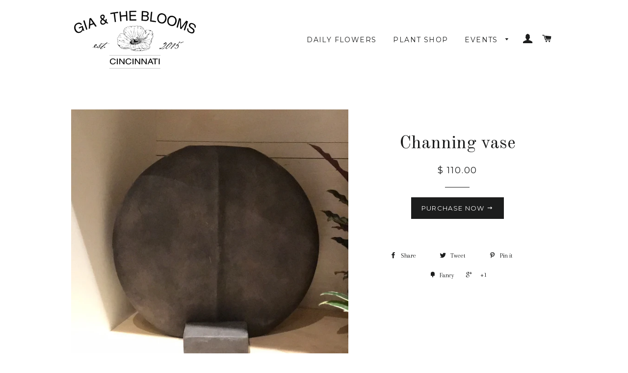

--- FILE ---
content_type: text/javascript
request_url: https://www.giablooms.com/cdn/shop/t/1/assets/galleria-1.5.6.js?v=34228612762971041841493691269
body_size: 24394
content:
(function($,window,Galleria,undef){var doc=window.document,$doc=$(doc),$win=$(window),protoArray=Array.prototype,VERSION=1.56,DEBUG=!0,TIMEOUT=3e4,DUMMY=!1,NAV=navigator.userAgent.toLowerCase(),HASH=window.location.hash.replace(/#\//,""),PROT=window.location.protocol=="file:"?"http:":window.location.protocol,M=Math,F=function(){},FALSE=function(){return!1},IE=function(){var v=3,div=doc.createElement("div"),all=div.getElementsByTagName("i");do div.innerHTML="<!--[if gt IE "+ ++v+"]><i></i><![endif]-->";while(all[0]);return v>4?v:doc.documentMode||undef}(),DOM=function(){return{html:doc.documentElement,body:doc.body,head:doc.getElementsByTagName("head")[0],title:doc.title}},IFRAME=window.parent!==window.self,_eventlist="data ready thumbnail loadstart loadfinish image play pause progress fullscreen_enter fullscreen_exit idle_enter idle_exit rescale lightbox_open lightbox_close lightbox_image",_events=function(){var evs=[];return $.each(_eventlist.split(" "),function(i,ev){evs.push(ev),/_/.test(ev)&&evs.push(ev.replace(/_/g,""))}),evs}(),_legacyOptions=function(options){var n;return typeof options!="object"||$.each(options,function(key,value){/^[a-z]+_/.test(key)&&(n="",$.each(key.split("_"),function(i,k){n+=i>0?k.substr(0,1).toUpperCase()+k.substr(1):k}),options[n]=value,delete options[key])}),options},_patchEvent=function(type){return $.inArray(type,_events)>-1?Galleria[type.toUpperCase()]:type},_video={youtube:{reg:/https?:\/\/(?:[a-zA_Z]{2,3}.)?(?:youtube\.com\/watch\?)((?:[\w\d\-\_\=]+&amp;(?:amp;)?)*v(?:&lt;[A-Z]+&gt;)?=([0-9a-zA-Z\-\_]+))/i,embed:function(){return PROT+"//www.youtube.com/embed/"+this.id},get_thumb:function(data){return PROT+"//img.youtube.com/vi/"+this.id+"/default.jpg"},get_image:function(data){return PROT+"//img.youtube.com/vi/"+this.id+"/hqdefault.jpg"}},vimeo:{reg:/https?:\/\/(?:www\.)?(vimeo\.com)\/(?:hd#)?([0-9]+)/i,embed:function(){return PROT+"//player.vimeo.com/video/"+this.id},getUrl:function(){return PROT+"//vimeo.com/api/v2/video/"+this.id+".json?callback=?"},get_thumb:function(data){return data[0].thumbnail_medium},get_image:function(data){return data[0].thumbnail_large}},dailymotion:{reg:/https?:\/\/(?:www\.)?(dailymotion\.com)\/video\/([^_]+)/,embed:function(){return PROT+"//www.dailymotion.com/embed/video/"+this.id},getUrl:function(){return"https://api.dailymotion.com/video/"+this.id+"?fields=thumbnail_240_url,thumbnail_720_url&callback=?"},get_thumb:function(data){return data.thumbnail_240_url},get_image:function(data){return data.thumbnail_720_url}},_inst:[]},Video=function(type,id){for(var i=0;i<_video._inst.length;i++)if(_video._inst[i].id===id&&_video._inst[i].type==type)return _video._inst[i];this.type=type,this.id=id,this.readys=[],_video._inst.push(this);var self=this;$.extend(this,_video[type]),_videoThumbs=function(data){self.data=data,$.each(self.readys,function(i2,fn){fn(self.data)}),self.readys=[]},this.hasOwnProperty("getUrl")?$.getJSON(this.getUrl(),_videoThumbs):window.setTimeout(_videoThumbs,400),this.getMedia=function(type2,callback,fail){fail=fail||F;var self2=this,success=function(data){callback(self2["get_"+type2](data))};try{self2.data?success(self2.data):self2.readys.push(success)}catch(e){fail()}}},_videoTest=function(url){var match;for(var v in _video)if(match=url&&_video[v].reg&&url.match(_video[v].reg),match&&match.length)return{id:match[2],provider:v};return!1},_nativeFullscreen={support:function(){var html=DOM().html;return!IFRAME&&(html.requestFullscreen||html.msRequestFullscreen||html.mozRequestFullScreen||html.webkitRequestFullScreen)}(),callback:F,enter:function(instance,callback,elem){this.instance=instance,this.callback=callback||F,elem=elem||DOM().html,elem.requestFullscreen?elem.requestFullscreen():elem.msRequestFullscreen?elem.msRequestFullscreen():elem.mozRequestFullScreen?elem.mozRequestFullScreen():elem.webkitRequestFullScreen&&elem.webkitRequestFullScreen()},exit:function(callback){this.callback=callback||F,doc.exitFullscreen?doc.exitFullscreen():doc.msExitFullscreen?doc.msExitFullscreen():doc.mozCancelFullScreen?doc.mozCancelFullScreen():doc.webkitCancelFullScreen&&doc.webkitCancelFullScreen()},instance:null,listen:function(){if(this.support){var handler=function(){if(_nativeFullscreen.instance){var fs=_nativeFullscreen.instance._fullscreen;doc.fullscreen||doc.mozFullScreen||doc.webkitIsFullScreen||doc.msFullscreenElement&&doc.msFullscreenElement!==null?fs._enter(_nativeFullscreen.callback):fs._exit(_nativeFullscreen.callback)}};doc.addEventListener("fullscreenchange",handler,!1),doc.addEventListener("MSFullscreenChange",handler,!1),doc.addEventListener("mozfullscreenchange",handler,!1),doc.addEventListener("webkitfullscreenchange",handler,!1)}}},_galleries=[],_instances=[],_hasError=!1,_canvas=!1,_pool=[],_loadedThemes=[],_themeLoad=function(theme){_loadedThemes.push(theme),$.each(_pool,function(i,instance){(instance._options.theme==theme.name||!instance._initialized&&!instance._options.theme)&&(instance.theme=theme,instance._init.call(instance))})},Utils=function(){return{clearTimer:function(id){$.each(Galleria.get(),function(){this.clearTimer(id)})},addTimer:function(id){$.each(Galleria.get(),function(){this.addTimer(id)})},array:function(obj){return protoArray.slice.call(obj,0)},create:function(className,nodeName){nodeName=nodeName||"div";var elem=doc.createElement(nodeName);return elem.className=className,elem},removeFromArray:function(arr,elem){return $.each(arr,function(i,el){if(el==elem)return arr.splice(i,1),!1}),arr},getScriptPath:function(src){src=src||$("script:last").attr("src");var slices=src.split("/");return slices.length==1?"":(slices.pop(),slices.join("/")+"/")},animate:function(){var transition=function(style){var props="transition WebkitTransition MozTransition OTransition".split(" "),i;if(window.opera)return!1;for(i=0;props[i];i++)if(typeof style[props[i]]!="undefined")return props[i];return!1}((doc.body||doc.documentElement).style),endEvent={MozTransition:"transitionend",OTransition:"oTransitionEnd",WebkitTransition:"webkitTransitionEnd",transition:"transitionend"}[transition],easings={_default:[.25,.1,.25,1],galleria:[.645,.045,.355,1],galleriaIn:[.55,.085,.68,.53],galleriaOut:[.25,.46,.45,.94],ease:[.25,0,.25,1],linear:[.25,.25,.75,.75],"ease-in":[.42,0,1,1],"ease-out":[0,0,.58,1],"ease-in-out":[.42,0,.58,1]},setStyle=function(elem,value,suffix){var css2={};suffix=suffix||"transition",$.each("webkit moz ms o".split(" "),function(){css2["-"+this+"-"+suffix]=value}),elem.css(css2)},clearStyle=function(elem){setStyle(elem,"none","transition"),Galleria.WEBKIT&&Galleria.TOUCH&&(setStyle(elem,"translate3d(0,0,0)","transform"),elem.data("revert")&&(elem.css(elem.data("revert")),elem.data("revert",null)))},change,strings,easing,syntax,revert,form,css;return function(elem,to,options){if(options=$.extend({duration:400,complete:F,stop:!1},options),elem=$(elem),!options.duration){elem.css(to),options.complete.call(elem[0]);return}if(!transition){elem.animate(to,options);return}if(options.stop&&(elem.off(endEvent),clearStyle(elem)),change=!1,$.each(to,function(key,val){css=elem.css(key),Utils.parseValue(css)!=Utils.parseValue(val)&&(change=!0),elem.css(key,css)}),!change){window.setTimeout(function(){options.complete.call(elem[0])},options.duration);return}strings=[],easing=options.easing in easings?easings[options.easing]:easings._default,syntax=" "+options.duration+"ms cubic-bezier("+easing.join(",")+")",window.setTimeout(function(elem2,endEvent2,to2,syntax2){return function(){elem2.one(endEvent2,function(elem3){return function(){clearStyle(elem3),options.complete.call(elem3[0])}}(elem2)),Galleria.WEBKIT&&Galleria.TOUCH&&(revert={},form=[0,0,0],$.each(["left","top"],function(i,m){m in to2&&(form[i]=Utils.parseValue(to2[m])-Utils.parseValue(elem2.css(m))+"px",revert[m]=to2[m],delete to2[m])}),(form[0]||form[1])&&(elem2.data("revert",revert),strings.push("-webkit-transform"+syntax2),setStyle(elem2,"translate3d("+form.join(",")+")","transform"))),$.each(to2,function(p,val){strings.push(p+syntax2)}),setStyle(elem2,strings.join(",")),elem2.css(to2)}}(elem,endEvent,to,syntax),2)}}(),removeAlpha:function(elem){if(elem instanceof jQuery&&(elem=elem[0]),IE<9&&elem){var style=elem.style,currentStyle=elem.currentStyle,filter=currentStyle&&currentStyle.filter||style.filter||"";/alpha/.test(filter)&&(style.filter=filter.replace(/alpha\([^)]*\)/i,""))}},forceStyles:function(elem,styles){elem=$(elem),elem.attr("style")&&elem.data("styles",elem.attr("style")).removeAttr("style"),elem.css(styles)},revertStyles:function(){$.each(Utils.array(arguments),function(i,elem){elem=$(elem),elem.removeAttr("style"),elem.attr("style",""),elem.data("styles")&&elem.attr("style",elem.data("styles")).data("styles",null)})},moveOut:function(elem){Utils.forceStyles(elem,{position:"absolute",left:-1e4})},moveIn:function(){Utils.revertStyles.apply(Utils,Utils.array(arguments))},hide:function(elem,speed,callback){callback=callback||F;var $elem=$(elem);elem=$elem[0],$elem.data("opacity")||$elem.data("opacity",$elem.css("opacity"));var style={opacity:0};if(speed){var complete=IE<9&&elem?function(){Utils.removeAlpha(elem),elem.style.visibility="hidden",callback.call(elem)}:callback;Utils.animate(elem,style,{duration:speed,complete:complete,stop:!0})}else IE<9&&elem?(Utils.removeAlpha(elem),elem.style.visibility="hidden"):$elem.css(style)},show:function(elem,speed,callback){callback=callback||F;var $elem=$(elem);elem=$elem[0];var saved=parseFloat($elem.data("opacity"))||1,style={opacity:saved};if(speed){IE<9&&($elem.css("opacity",0),elem.style.visibility="visible");var complete=IE<9&&elem?function(){style.opacity==1&&Utils.removeAlpha(elem),callback.call(elem)}:callback;Utils.animate(elem,style,{duration:speed,complete:complete,stop:!0})}else IE<9&&style.opacity==1&&elem?(Utils.removeAlpha(elem),elem.style.visibility="visible"):$elem.css(style)},wait:function(options){Galleria._waiters=Galleria._waiters||[],options=$.extend({until:FALSE,success:F,error:function(){Galleria.raise("Could not complete wait function.")},timeout:3e3},options);var start=Utils.timestamp(),elapsed,now,tid,fn=function(){if(now=Utils.timestamp(),elapsed=now-start,Utils.removeFromArray(Galleria._waiters,tid),options.until(elapsed))return options.success(),!1;if(typeof options.timeout=="number"&&now>=start+options.timeout)return options.error(),!1;Galleria._waiters.push(tid=window.setTimeout(fn,10))};Galleria._waiters.push(tid=window.setTimeout(fn,10))},toggleQuality:function(img,force){IE!==7&&IE!==8||!img||img.nodeName.toUpperCase()!="IMG"||(typeof force=="undefined"&&(force=img.style.msInterpolationMode==="nearest-neighbor"),img.style.msInterpolationMode=force?"bicubic":"nearest-neighbor")},insertStyleTag:function(styles,id){if(!(id&&$("#"+id).length)){var style=doc.createElement("style");if(id&&(style.id=id),DOM().head.appendChild(style),style.styleSheet)style.styleSheet.cssText=styles;else{var cssText=doc.createTextNode(styles);style.appendChild(cssText)}}},loadScript:function(url,callback){var done=!1,script=$("<script>").attr({src:url,async:!0}).get(0);script.onload=script.onreadystatechange=function(){!done&&(!this.readyState||this.readyState==="loaded"||this.readyState==="complete")&&(done=!0,script.onload=script.onreadystatechange=null,typeof callback=="function"&&callback.call(this,this))},DOM().head.appendChild(script)},parseValue:function(val){if(typeof val=="number")return val;if(typeof val=="string"){var arr=val.match(/\-?\d|\./g);return arr&&arr.constructor===Array?arr.join("")*1:0}else return 0},timestamp:function(){return new Date().getTime()},loadCSS:function(href,id,callback){var link,length;if($("link[rel=stylesheet]").each(function(){if(new RegExp(href).test(this.href))return link=this,!1}),typeof id=="function"&&(callback=id,id=undef),callback=callback||F,link)return callback.call(link,link),link;if(length=doc.styleSheets.length,$("#"+id).length)$("#"+id).attr("href",href),length--;else{link=$("<link>").attr({rel:"stylesheet",href:href,id:id}).get(0);var styles=$('link[rel="stylesheet"], style');if(styles.length?styles.get(0).parentNode.insertBefore(link,styles[0]):DOM().head.appendChild(link),IE&&length>=31){Galleria.raise("You have reached the browser stylesheet limit (31)",!0);return}}if(typeof callback=="function"){var $loader=$("<s>").attr("id","galleria-loader").hide().appendTo(DOM().body);Utils.wait({until:function(){return $loader.height()>0},success:function(){$loader.remove(),callback.call(link,link)},error:function(){$loader.remove(),Galleria.raise("Theme CSS could not load after 20 sec. "+(Galleria.QUIRK?"Your browser is in Quirks Mode, please add a correct doctype.":"Please download the latest theme at http://galleria.io/customer/."),!0)},timeout:5e3})}return link}}}(),_playIcon=function(container){var css=".galleria-videoicon{width:60px;height:60px;position:absolute;top:50%;left:50%;z-index:1;margin:-30px 0 0 -30px;cursor:pointer;background:#000;background:rgba(0,0,0,.8);border-radius:3px;-webkit-transition:all 150ms}.galleria-videoicon i{width:0px;height:0px;border-style:solid;border-width:10px 0 10px 16px;display:block;border-color:transparent transparent transparent #ffffff;margin:20px 0 0 22px}.galleria-image:hover .galleria-videoicon{background:#000}";return Utils.insertStyleTag(css,"galleria-videoicon"),$(Utils.create("galleria-videoicon")).html("<i></i>").appendTo(container).click(function(){$(this).siblings("img").mouseup()})},_transitions=function(){var _slide=function(params,complete,fade,door){var easing=this.getOptions("easing"),distance=this.getStageWidth(),from={left:distance*(params.rewind?-1:1)},to={left:0};fade?(from.opacity=0,to.opacity=1):from.opacity=1,$(params.next).css(from),Utils.animate(params.next,to,{duration:params.speed,complete:function(elems){return function(){complete(),elems.css({left:0})}}($(params.next).add(params.prev)),queue:!1,easing:easing}),door&&(params.rewind=!params.rewind),params.prev&&(from={left:0},to={left:distance*(params.rewind?1:-1)},fade&&(from.opacity=1,to.opacity=0),$(params.prev).css(from),Utils.animate(params.prev,to,{duration:params.speed,queue:!1,easing:easing,complete:function(){$(this).css("opacity",0)}}))};return{active:!1,init:function(effect,params,complete){_transitions.effects.hasOwnProperty(effect)&&_transitions.effects[effect].call(this,params,complete)},effects:{fade:function(params,complete){$(params.next).css({opacity:0,left:0}),Utils.animate(params.next,{opacity:1},{duration:params.speed,complete:complete}),params.prev&&($(params.prev).css("opacity",1).show(),Utils.animate(params.prev,{opacity:0},{duration:params.speed}))},flash:function(params,complete){$(params.next).css({opacity:0,left:0}),params.prev?Utils.animate(params.prev,{opacity:0},{duration:params.speed/2,complete:function(){Utils.animate(params.next,{opacity:1},{duration:params.speed,complete:complete})}}):Utils.animate(params.next,{opacity:1},{duration:params.speed,complete:complete})},pulse:function(params,complete){params.prev&&$(params.prev).hide(),$(params.next).css({opacity:0,left:0}).show(),Utils.animate(params.next,{opacity:1},{duration:params.speed,complete:complete})},slide:function(params,complete){_slide.apply(this,Utils.array(arguments))},fadeslide:function(params,complete){_slide.apply(this,Utils.array(arguments).concat([!0]))},doorslide:function(params,complete){_slide.apply(this,Utils.array(arguments).concat([!1,!0]))}}}}();_nativeFullscreen.listen(),$.event.special["click:fast"]={propagate:!0,add:function(handleObj){var getCoords=function(e){if(e.touches&&e.touches.length){var touch=e.touches[0];return{x:touch.pageX,y:touch.pageY}}},def={touched:!1,touchdown:!1,coords:{x:0,y:0},evObj:{}};$(this).data({clickstate:def,timer:0}).on("touchstart.fast",function(e){window.clearTimeout($(this).data("timer")),$(this).data("clickstate",{touched:!0,touchdown:!0,coords:getCoords(e.originalEvent),evObj:e})}).on("touchmove.fast",function(e){var coords=getCoords(e.originalEvent),state=$(this).data("clickstate"),distance=Math.max(Math.abs(state.coords.x-coords.x),Math.abs(state.coords.y-coords.y));distance>6&&$(this).data("clickstate",$.extend(state,{touchdown:!1}))}).on("touchend.fast",function(e){var $this=$(this),state=$this.data("clickstate");state.touchdown&&handleObj.handler.call(this,e),$this.data("timer",window.setTimeout(function(){$this.data("clickstate",def)},400))}).on("click.fast",function(e){var state=$(this).data("clickstate");if(state.touched)return!1;$(this).data("clickstate",def),handleObj.handler.call(this,e)})},remove:function(){$(this).off("touchstart.fast touchmove.fast touchend.fast click.fast")}},$win.on("orientationchange",function(){$(this).resize()}),Galleria=function(){var self=this;this._options={},this._playing=!1,this._playtime=5e3,this._active=null,this._queue={length:0},this._data=[],this._dom={},this._thumbnails=[],this._layers=[],this._initialized=!1,this._firstrun=!1,this._stageWidth=0,this._stageHeight=0,this._target=undef,this._binds=[],this._id=parseInt(M.random()*1e4,10);var divs="container stage images image-nav image-nav-left image-nav-right info info-text info-title info-description thumbnails thumbnails-list thumbnails-container thumb-nav-left thumb-nav-right loader counter tooltip",spans="current total";$.each(divs.split(" "),function(i,elemId){self._dom[elemId]=Utils.create("galleria-"+elemId)}),$.each(spans.split(" "),function(i,elemId){self._dom[elemId]=Utils.create("galleria-"+elemId,"span")});var keyboard=this._keyboard={keys:{UP:38,DOWN:40,LEFT:37,RIGHT:39,RETURN:13,ESCAPE:27,BACKSPACE:8,SPACE:32},map:{},bound:!1,press:function(e){var key=e.keyCode||e.which;key in keyboard.map&&typeof keyboard.map[key]=="function"&&keyboard.map[key].call(self,e)},attach:function(map){var key,up;for(key in map)map.hasOwnProperty(key)&&(up=key.toUpperCase(),up in keyboard.keys?keyboard.map[keyboard.keys[up]]=map[key]:keyboard.map[up]=map[key]);keyboard.bound||(keyboard.bound=!0,$doc.on("keydown",keyboard.press))},detach:function(){keyboard.bound=!1,keyboard.map={},$doc.off("keydown",keyboard.press)}},controls=this._controls={0:undef,1:undef,active:0,swap:function(){controls.active=controls.active?0:1},getActive:function(){return self._options.swipe?controls.slides[self._active]:controls[controls.active]},getNext:function(){return self._options.swipe?controls.slides[self.getNext(self._active)]:controls[1-controls.active]},slides:[],frames:[],layers:[]},carousel=this._carousel={next:self.$("thumb-nav-right"),prev:self.$("thumb-nav-left"),width:0,current:0,max:0,hooks:[],update:function(){var w=0,h=0,hooks=[0];$.each(self._thumbnails,function(i,thumb){if(thumb.ready){w+=thumb.outerWidth||$(thumb.container).outerWidth(!0);var containerWidth=$(thumb.container).width();w+=containerWidth-M.floor(containerWidth),hooks[i+1]=w,h=M.max(h,thumb.outerHeight||$(thumb.container).outerHeight(!0))}}),self.$("thumbnails").css({width:w,height:h}),carousel.max=w,carousel.hooks=hooks,carousel.width=self.$("thumbnails-list").width(),carousel.setClasses(),self.$("thumbnails-container").toggleClass("galleria-carousel",w>carousel.width),carousel.width=self.$("thumbnails-list").width()},bindControls:function(){var i;carousel.next.on("click:fast",function(e){if(e.preventDefault(),self._options.carouselSteps==="auto"){for(i=carousel.current;i<carousel.hooks.length;i++)if(carousel.hooks[i]-carousel.hooks[carousel.current]>carousel.width){carousel.set(i-2);break}}else carousel.set(carousel.current+self._options.carouselSteps)}),carousel.prev.on("click:fast",function(e){if(e.preventDefault(),self._options.carouselSteps==="auto"){for(i=carousel.current;i>=0;i--)if(carousel.hooks[carousel.current]-carousel.hooks[i]>carousel.width){carousel.set(i+2);break}else if(i===0){carousel.set(0);break}}else carousel.set(carousel.current-self._options.carouselSteps)})},set:function(i){for(i=M.max(i,0);carousel.hooks[i-1]+carousel.width>=carousel.max&&i>=0;)i--;carousel.current=i,carousel.animate()},getLast:function(i){return(i||carousel.current)-1},follow:function(i){if(i===0||i===carousel.hooks.length-2){carousel.set(i);return}for(var last=carousel.current;carousel.hooks[last]-carousel.hooks[carousel.current]<carousel.width&&last<=carousel.hooks.length;)last++;i-1<carousel.current?carousel.set(i-1):i+2>last&&carousel.set(i-last+carousel.current+2)},setClasses:function(){carousel.prev.toggleClass("disabled",!carousel.current),carousel.next.toggleClass("disabled",carousel.hooks[carousel.current]+carousel.width>=carousel.max)},animate:function(to){carousel.setClasses();var num=carousel.hooks[carousel.current]*-1;isNaN(num)||(self.$("thumbnails").css("left",function(){return $(this).css("left")}),Utils.animate(self.get("thumbnails"),{left:num},{duration:self._options.carouselSpeed,easing:self._options.easing,queue:!1}))}},tooltip=this._tooltip={initialized:!1,open:!1,timer:"tooltip"+self._id,swapTimer:"swap"+self._id,init:function(){tooltip.initialized=!0;var css=".galleria-tooltip{padding:3px 8px;max-width:50%;background:#ffe;color:#000;z-index:3;position:absolute;font-size:11px;line-height:1.3;opacity:0;box-shadow:0 0 2px rgba(0,0,0,.4);-moz-box-shadow:0 0 2px rgba(0,0,0,.4);-webkit-box-shadow:0 0 2px rgba(0,0,0,.4);}";Utils.insertStyleTag(css,"galleria-tooltip"),self.$("tooltip").css({opacity:.8,visibility:"visible",display:"none"})},move:function(e){var mouseX=self.getMousePosition(e).x,mouseY=self.getMousePosition(e).y,$elem=self.$("tooltip"),x=mouseX,y=mouseY,height=$elem.outerHeight(!0)+1,width=$elem.outerWidth(!0),limitY=height+15,maxX=self.$("container").width()-width-2,maxY=self.$("container").height()-height-2;!isNaN(x)&&!isNaN(y)&&(x+=10,y-=height+8,x=M.max(0,M.min(maxX,x)),y=M.max(0,M.min(maxY,y)),mouseY<limitY&&(y=limitY),$elem.css({left:x,top:y}))},bind:function(elem,value){if(!Galleria.TOUCH){tooltip.initialized||tooltip.init();var mouseout=function(){self.$("container").off("mousemove",tooltip.move),self.clearTimer(tooltip.timer),self.$("tooltip").stop().animate({opacity:0},200,function(){self.$("tooltip").hide(),self.addTimer(tooltip.swapTimer,function(){tooltip.open=!1},1e3)})},hover=function(elem2,value2){tooltip.define(elem2,value2),$(elem2).hover(function(){self.clearTimer(tooltip.swapTimer),self.$("container").off("mousemove",tooltip.move).on("mousemove",tooltip.move).trigger("mousemove"),tooltip.show(elem2),self.addTimer(tooltip.timer,function(){self.$("tooltip").stop().show().animate({opacity:1}),tooltip.open=!0},tooltip.open?0:500)},mouseout).click(mouseout)};typeof value=="string"?hover(elem in self._dom?self.get(elem):elem,value):$.each(elem,function(elemID,val){hover(self.get(elemID),val)})}},show:function(elem){elem=$(elem in self._dom?self.get(elem):elem);var text=elem.data("tt"),mouseup=function(e){window.setTimeout(function(ev){return function(){tooltip.move(ev)}}(e),10),elem.off("mouseup",mouseup)};text=typeof text=="function"?text():text,text&&(self.$("tooltip").html(text.replace(/\s/,"&#160;")),elem.on("mouseup",mouseup))},define:function(elem,value){if(typeof value!="function"){var s=value;value=function(){return s}}elem=$(elem in self._dom?self.get(elem):elem).data("tt",value),tooltip.show(elem)}},fullscreen=this._fullscreen={scrolled:0,crop:undef,active:!1,prev:$(),beforeEnter:function(fn){fn()},beforeExit:function(fn){fn()},keymap:self._keyboard.map,parseCallback:function(callback,enter){return _transitions.active?function(){typeof callback=="function"&&callback.call(self);var active=self._controls.getActive(),next=self._controls.getNext();self._scaleImage(next),self._scaleImage(active),enter&&self._options.trueFullscreen&&$(active.container).add(next.container).trigger("transitionend")}:callback},enter:function(callback){fullscreen.beforeEnter(function(){callback=fullscreen.parseCallback(callback,!0),self._options.trueFullscreen&&_nativeFullscreen.support?(fullscreen.active=!0,Utils.forceStyles(self.get("container"),{width:"100%",height:"100%"}),self.rescale(),Galleria.MAC?Galleria.SAFARI&&/version\/[1-5]/.test(NAV)?(self.$("stage").css("opacity",0),window.setTimeout(function(){fullscreen.scale(),self.$("stage").css("opacity",1)},4)):(self.$("container").css("opacity",0).addClass("fullscreen"),window.setTimeout(function(){fullscreen.scale(),self.$("container").css("opacity",1)},50)):self.$("container").addClass("fullscreen"),$win.resize(fullscreen.scale),_nativeFullscreen.enter(self,callback,self.get("container"))):(fullscreen.scrolled=$win.scrollTop(),Galleria.TOUCH||window.scrollTo(0,0),fullscreen._enter(callback))})},_enter:function(callback){fullscreen.active=!0,IFRAME&&(fullscreen.iframe=function(){var elem,refer=doc.referrer,test=doc.createElement("a"),loc=window.location;return test.href=refer,test.protocol!=loc.protocol||test.hostname!=loc.hostname||test.port!=loc.port?(Galleria.raise("Parent fullscreen not available. Iframe protocol, domains and ports must match."),!1):(fullscreen.pd=window.parent.document,$(fullscreen.pd).find("iframe").each(function(){var idoc=this.contentDocument||this.contentWindow.document;if(idoc===doc)return elem=this,!1}),elem)}()),Utils.hide(self.getActiveImage()),IFRAME&&fullscreen.iframe&&(fullscreen.iframe.scrolled=$(window.parent).scrollTop(),window.parent.scrollTo(0,0));var data=self.getData(),options=self._options,inBrowser=!self._options.trueFullscreen||!_nativeFullscreen.support,htmlbody={height:"100%",overflow:"hidden",margin:0,padding:0};if(inBrowser&&(self.$("container").addClass("fullscreen"),fullscreen.prev=self.$("container").prev(),fullscreen.prev.length||(fullscreen.parent=self.$("container").parent()),self.$("container").appendTo("body"),Utils.forceStyles(self.get("container"),{position:Galleria.TOUCH?"absolute":"fixed",top:0,left:0,width:"100%",height:"100%",zIndex:1e4}),Utils.forceStyles(DOM().html,htmlbody),Utils.forceStyles(DOM().body,htmlbody)),IFRAME&&fullscreen.iframe&&(Utils.forceStyles(fullscreen.pd.documentElement,htmlbody),Utils.forceStyles(fullscreen.pd.body,htmlbody),Utils.forceStyles(fullscreen.iframe,$.extend(htmlbody,{width:"100%",height:"100%",top:0,left:0,position:"fixed",zIndex:1e4,border:"none"}))),fullscreen.keymap=$.extend({},self._keyboard.map),self.attachKeyboard({escape:self.exitFullscreen,right:self.next,left:self.prev}),fullscreen.crop=options.imageCrop,options.fullscreenCrop!=undef&&(options.imageCrop=options.fullscreenCrop),data&&data.big&&data.image!==data.big){var big=new Galleria.Picture,cached=big.isCached(data.big),index=self.getIndex(),thumb=self._thumbnails[index];self.trigger({type:Galleria.LOADSTART,cached:cached,rewind:!1,index:index,imageTarget:self.getActiveImage(),thumbTarget:thumb,galleriaData:data}),big.load(data.big,function(big2){self._scaleImage(big2,{complete:function(big3){self.trigger({type:Galleria.LOADFINISH,cached:cached,index:index,rewind:!1,imageTarget:big3.image,thumbTarget:thumb});var image=self._controls.getActive().image;image&&$(image).width(big3.image.width).height(big3.image.height).attr("style",$(big3.image).attr("style")).attr("src",big3.image.src)}})});var n=self.getNext(index),p=new Galleria.Picture,ndata=self.getData(n);p.preload(self.isFullscreen()&&ndata.big?ndata.big:ndata.image)}self.rescale(function(){self.addTimer(!1,function(){inBrowser&&Utils.show(self.getActiveImage()),typeof callback=="function"&&callback.call(self),self.rescale()},100),self.trigger(Galleria.FULLSCREEN_ENTER)}),inBrowser?$win.resize(fullscreen.scale):Utils.show(self.getActiveImage())},scale:function(){self.rescale()},exit:function(callback){fullscreen.beforeExit(function(){callback=fullscreen.parseCallback(callback),self._options.trueFullscreen&&_nativeFullscreen.support?_nativeFullscreen.exit(callback):fullscreen._exit(callback)})},_exit:function(callback){fullscreen.active=!1;var inBrowser=!self._options.trueFullscreen||!_nativeFullscreen.support,$container=self.$("container").removeClass("fullscreen");if(fullscreen.parent?fullscreen.parent.prepend($container):$container.insertAfter(fullscreen.prev),inBrowser){Utils.hide(self.getActiveImage()),Utils.revertStyles(self.get("container"),DOM().html,DOM().body),Galleria.TOUCH||window.scrollTo(0,fullscreen.scrolled);var frame=self._controls.frames[self._controls.active];frame&&frame.image&&(frame.image.src=frame.image.src)}IFRAME&&fullscreen.iframe&&(Utils.revertStyles(fullscreen.pd.documentElement,fullscreen.pd.body,fullscreen.iframe),fullscreen.iframe.scrolled&&window.parent.scrollTo(0,fullscreen.iframe.scrolled)),self.detachKeyboard(),self.attachKeyboard(fullscreen.keymap),self._options.imageCrop=fullscreen.crop;var big=self.getData().big,image=self._controls.getActive().image;!self.getData().iframe&&image&&big&&big==image.src&&window.setTimeout(function(src){return function(){image.src=src}}(self.getData().image),1),self.rescale(function(){self.addTimer(!1,function(){inBrowser&&Utils.show(self.getActiveImage()),typeof callback=="function"&&callback.call(self),$win.trigger("resize")},50),self.trigger(Galleria.FULLSCREEN_EXIT)}),$win.off("resize",fullscreen.scale)}},idle=this._idle={trunk:[],bound:!1,active:!1,add:function(elem,to,from,hide){if(!(!elem||Galleria.TOUCH)){idle.bound||idle.addEvent(),elem=$(elem),typeof from=="boolean"&&(hide=from,from={}),from=from||{};var extract={},style;for(style in to)to.hasOwnProperty(style)&&(extract[style]=elem.css(style));elem.data("idle",{from:$.extend(extract,from),to:to,complete:!0,busy:!1}),hide?elem.css(to):idle.addTimer(),idle.trunk.push(elem)}},remove:function(elem){elem=$(elem),$.each(idle.trunk,function(i,el){el&&el.length&&!el.not(elem).length&&(elem.css(elem.data("idle").from),idle.trunk.splice(i,1))}),idle.trunk.length||(idle.removeEvent(),self.clearTimer(idle.timer))},addEvent:function(){idle.bound=!0,self.$("container").on("mousemove click",idle.showAll),self._options.idleMode=="hover"&&self.$("container").on("mouseleave",idle.hide)},removeEvent:function(){idle.bound=!1,self.$("container").on("mousemove click",idle.showAll),self._options.idleMode=="hover"&&self.$("container").off("mouseleave",idle.hide)},addTimer:function(){self._options.idleMode!="hover"&&self.addTimer("idle",function(){idle.hide()},self._options.idleTime)},hide:function(){if(!(!self._options.idleMode||self.getIndex()===!1)){self.trigger(Galleria.IDLE_ENTER);var len=idle.trunk.length;$.each(idle.trunk,function(i,elem){var data=elem.data("idle");data&&(elem.data("idle").complete=!1,Utils.animate(elem,data.to,{duration:self._options.idleSpeed,complete:function(){i==len-1&&(idle.active=!1)}}))})}},showAll:function(){self.clearTimer("idle"),$.each(idle.trunk,function(i,elem){idle.show(elem)})},show:function(elem){var data=elem.data("idle");(!idle.active||!data.busy&&!data.complete)&&(data.busy=!0,self.trigger(Galleria.IDLE_EXIT),self.clearTimer("idle"),Utils.animate(elem,data.from,{duration:self._options.idleSpeed/2,complete:function(){idle.active=!0,$(elem).data("idle").busy=!1,$(elem).data("idle").complete=!0}})),idle.addTimer()}},lightbox=this._lightbox={width:0,height:0,initialized:!1,active:null,image:null,elems:{},keymap:!1,init:function(){if(!lightbox.initialized){lightbox.initialized=!0;var elems="overlay box content shadow title info close prevholder prev nextholder next counter image",el={},op=self._options,css="",abs="position:absolute;",prefix="lightbox-",cssMap={overlay:"position:fixed;display:none;opacity:"+op.overlayOpacity+";filter:alpha(opacity="+op.overlayOpacity*100+");top:0;left:0;width:100%;height:100%;background:"+op.overlayBackground+";z-index:99990",box:"position:fixed;display:none;width:400px;height:400px;top:50%;left:50%;margin-top:-200px;margin-left:-200px;z-index:99991",shadow:abs+"background:#000;width:100%;height:100%;",content:abs+"background-color:#fff;top:10px;left:10px;right:10px;bottom:10px;overflow:hidden",info:abs+"bottom:10px;left:10px;right:10px;color:#444;font:11px/13px arial,sans-serif;height:13px",close:abs+"top:10px;right:10px;height:20px;width:20px;background:#fff;text-align:center;cursor:pointer;color:#444;font:16px/22px arial,sans-serif;z-index:99999",image:abs+"top:10px;left:10px;right:10px;bottom:30px;overflow:hidden;display:block;",prevholder:abs+"width:50%;top:0;bottom:40px;cursor:pointer;",nextholder:abs+"width:50%;top:0;bottom:40px;right:-1px;cursor:pointer;",prev:abs+"top:50%;margin-top:-20px;height:40px;width:30px;background:#fff;left:20px;display:none;text-align:center;color:#000;font:bold 16px/36px arial,sans-serif",next:abs+"top:50%;margin-top:-20px;height:40px;width:30px;background:#fff;right:20px;left:auto;display:none;font:bold 16px/36px arial,sans-serif;text-align:center;color:#000",title:"float:left",counter:"float:right;margin-left:8px;"},hover=function(elem){return elem.hover(function(){$(this).css("color","#bbb")},function(){$(this).css("color","#444")})},appends={},exs="";IE>7?exs=IE<9?"background:#000;filter:alpha(opacity=0);":"background:rgba(0,0,0,0);":exs="z-index:99999",cssMap.nextholder+=exs,cssMap.prevholder+=exs,$.each(cssMap,function(key,value){css+=".galleria-"+prefix+key+"{"+value+"}"}),css+=".galleria-"+prefix+"box.iframe .galleria-"+prefix+"prevholder,.galleria-"+prefix+"box.iframe .galleria-"+prefix+"nextholder{width:100px;height:100px;top:50%;margin-top:-70px}",Utils.insertStyleTag(css,"galleria-lightbox"),$.each(elems.split(" "),function(i,elemId){self.addElement("lightbox-"+elemId),el[elemId]=lightbox.elems[elemId]=self.get("lightbox-"+elemId)}),lightbox.image=new Galleria.Picture,$.each({box:"shadow content close prevholder nextholder",info:"title counter",content:"info image",prevholder:"prev",nextholder:"next"},function(key,val){var arr=[];$.each(val.split(" "),function(i,prop){arr.push(prefix+prop)}),appends[prefix+key]=arr}),self.append(appends),$(el.image).append(lightbox.image.container),$(DOM().body).append(el.overlay,el.box),hover($(el.close).on("click:fast",lightbox.hide).html("&#215;")),$.each(["Prev","Next"],function(i,dir){var $d=$(el[dir.toLowerCase()]).html(/v/.test(dir)?"&#8249;&#160;":"&#160;&#8250;"),$e=$(el[dir.toLowerCase()+"holder"]);if($e.on("click:fast",function(){lightbox["show"+dir]()}),IE<8||Galleria.TOUCH){$d.show();return}$e.hover(function(){$d.show()},function(e){$d.stop().fadeOut(200)})}),$(el.overlay).on("click:fast",lightbox.hide),Galleria.IPAD&&(self._options.lightboxTransitionSpeed=0)}},rescale:function(event){var width=M.min($win.width()-40,lightbox.width),height=M.min($win.height()-60,lightbox.height),ratio=M.min(width/lightbox.width,height/lightbox.height),destWidth=M.round(lightbox.width*ratio)+40,destHeight=M.round(lightbox.height*ratio)+60,to={width:destWidth,height:destHeight,"margin-top":M.ceil(destHeight/2)*-1,"margin-left":M.ceil(destWidth/2)*-1};event?$(lightbox.elems.box).css(to):$(lightbox.elems.box).animate(to,{duration:self._options.lightboxTransitionSpeed,easing:self._options.easing,complete:function(){var image=lightbox.image,speed=self._options.lightboxFadeSpeed;self.trigger({type:Galleria.LIGHTBOX_IMAGE,imageTarget:image.image}),$(image.container).show(),$(image.image).animate({opacity:1},speed),Utils.show(lightbox.elems.info,speed)}})},hide:function(){lightbox.image.image=null,$win.off("resize",lightbox.rescale),$(lightbox.elems.box).hide().find("iframe").remove(),Utils.hide(lightbox.elems.info),self.detachKeyboard(),self.attachKeyboard(lightbox.keymap),lightbox.keymap=!1,Utils.hide(lightbox.elems.overlay,200,function(){$(this).hide().css("opacity",self._options.overlayOpacity),self.trigger(Galleria.LIGHTBOX_CLOSE)})},showNext:function(){lightbox.show(self.getNext(lightbox.active))},showPrev:function(){lightbox.show(self.getPrev(lightbox.active))},show:function(index){lightbox.active=index=typeof index=="number"?index:self.getIndex()||0,lightbox.initialized||lightbox.init(),self.trigger(Galleria.LIGHTBOX_OPEN),lightbox.keymap||(lightbox.keymap=$.extend({},self._keyboard.map),self.attachKeyboard({escape:lightbox.hide,right:lightbox.showNext,left:lightbox.showPrev})),$win.off("resize",lightbox.rescale);var data=self.getData(index),total=self.getDataLength(),n=self.getNext(index),ndata,p,i;Utils.hide(lightbox.elems.info);try{for(i=self._options.preload;i>0;i--)p=new Galleria.Picture,ndata=self.getData(n),p.preload(ndata.big?ndata.big:ndata.image),n=self.getNext(n)}catch(e){}lightbox.image.isIframe=data.iframe&&!data.image,$(lightbox.elems.box).toggleClass("iframe",lightbox.image.isIframe),$(lightbox.image.container).find(".galleria-videoicon").remove(),lightbox.image.load(data.big||data.image||data.iframe,function(image){if(image.isIframe){var cw=$(window).width(),ch=$(window).height();if(image.video&&self._options.maxVideoSize){var r=M.min(self._options.maxVideoSize/cw,self._options.maxVideoSize/ch);r<1&&(cw*=r,ch*=r)}lightbox.width=cw,lightbox.height=ch}else lightbox.width=image.original.width,lightbox.height=image.original.height;if($(image.image).css({width:image.isIframe?"100%":"100.1%",height:image.isIframe?"100%":"100.1%",top:0,bottom:0,zIndex:99998,opacity:0,visibility:"visible"}).parent().height("100%"),lightbox.elems.title.innerHTML=data.title||"",lightbox.elems.counter.innerHTML=index+1+" / "+total,$win.resize(lightbox.rescale),lightbox.rescale(),data.image&&data.iframe){if($(lightbox.elems.box).addClass("iframe"),data.video){var $icon=_playIcon(image.container).hide();window.setTimeout(function(){$icon.fadeIn(200)},200)}$(image.image).css("cursor","pointer").mouseup(function(data2,image2){return function(e){$(lightbox.image.container).find(".galleria-videoicon").remove(),e.preventDefault(),image2.isIframe=!0,image2.load(data2.iframe+(data2.video?"&autoplay=1":""),{width:"100%",height:IE<8?$(lightbox.image.container).height():"100%"})}}(data,image))}}),$(lightbox.elems.overlay).show().css("visibility","visible"),$(lightbox.elems.box).show()}},_timer=this._timer={trunk:{},add:function(id,fn,delay,loop){if(id=id||new Date().getTime(),loop=loop||!1,this.clear(id),loop){var old=fn;fn=function(){old(),_timer.add(id,fn,delay)}}this.trunk[id]=window.setTimeout(fn,delay)},clear:function(id){var del=function(i2){window.clearTimeout(this.trunk[i2]),delete this.trunk[i2]},i;if(id&&id in this.trunk)del.call(this,id);else if(typeof id=="undefined")for(i in this.trunk)this.trunk.hasOwnProperty(i)&&del.call(this,i)}};return this},Galleria.prototype={constructor:Galleria,init:function(target,options){if(options=_legacyOptions(options),this._original={target:target,options:options,data:null},this._target=this._dom.target=target.nodeName?target:$(target).get(0),this._original.html=this._target.innerHTML,_instances.push(this),!this._target){Galleria.raise("Target not found",!0);return}if(this._options={autoplay:!1,carousel:!0,carouselFollow:!0,carouselSpeed:400,carouselSteps:"auto",clicknext:!1,dailymotion:{foreground:"%23EEEEEE",highlight:"%235BCEC5",background:"%23222222",logo:0,hideInfos:1},dataConfig:function(elem){return{}},dataSelector:"img",dataSort:!1,dataSource:this._target,debug:undef,dummy:undef,easing:"galleria",extend:function(options2){},fullscreenCrop:undef,fullscreenDoubleTap:!0,fullscreenTransition:undef,height:0,idleMode:!0,idleTime:3e3,idleSpeed:200,imageCrop:!1,imageMargin:0,imagePan:!1,imagePanSmoothness:12,imagePosition:"50%",imageTimeout:undef,initialTransition:undef,keepSource:!1,layerFollow:!0,lightbox:!1,lightboxFadeSpeed:200,lightboxTransitionSpeed:200,linkSourceImages:!0,maxScaleRatio:undef,maxVideoSize:undef,minScaleRatio:undef,overlayOpacity:.85,overlayBackground:"#0b0b0b",pauseOnInteraction:!0,popupLinks:!1,preload:2,queue:!0,responsive:!0,show:0,showInfo:!0,showCounter:!0,showImagenav:!0,swipe:"auto",theme:null,thumbCrop:!0,thumbEventType:"click:fast",thumbMargin:0,thumbQuality:"auto",thumbDisplayOrder:!0,thumbPosition:"50%",thumbnails:!0,touchTransition:undef,transition:"fade",transitionInitial:undef,transitionSpeed:400,trueFullscreen:!0,useCanvas:!1,variation:"",videoPoster:!0,vimeo:{title:0,byline:0,portrait:0,color:"aaaaaa"},wait:5e3,width:"auto",youtube:{modestbranding:1,autohide:1,color:"white",hd:1,rel:0,showinfo:0}},this._options.initialTransition=this._options.initialTransition||this._options.transitionInitial,options&&(options.debug===!1&&(DEBUG=!1),typeof options.imageTimeout=="number"&&(TIMEOUT=options.imageTimeout),typeof options.dummy=="string"&&(DUMMY=options.dummy),typeof options.theme=="string"&&(this._options.theme=options.theme)),$(this._target).children().hide(),Galleria.QUIRK&&Galleria.raise("Your page is in Quirks mode, Galleria may not render correctly. Please validate your HTML and add a correct doctype."),_loadedThemes.length)if(this._options.theme){for(var i=0;i<_loadedThemes.length;i++)if(this._options.theme===_loadedThemes[i].name){this.theme=_loadedThemes[i];break}}else this.theme=_loadedThemes[0];return typeof this.theme=="object"?this._init():_pool.push(this),this},_init:function(){var self=this,options=this._options;if(this._initialized)return Galleria.raise("Init failed: Gallery instance already initialized."),this;if(this._initialized=!0,!this.theme)return Galleria.raise("Init failed: No theme found.",!0),this;if($.extend(!0,options,this.theme.defaults,this._original.options,Galleria.configure.options),options.swipe=function(s){return s=="enforced"?!0:s===!1||s=="disabled"?!1:!!Galleria.TOUCH}(options.swipe),options.swipe&&(options.clicknext=!1,options.imagePan=!1),function(can){if(!("getContext"in can)){can=null;return}_canvas=_canvas||{elem:can,context:can.getContext("2d"),cache:{},length:0}}(doc.createElement("canvas")),this.bind(Galleria.DATA,function(){window.screen&&window.screen.width&&Array.prototype.forEach&&this._data.forEach(function(data){var density="devicePixelRatio"in window?window.devicePixelRatio:1,m=M.max(window.screen.width,window.screen.height);m*density<1024&&(data.big=data.image)}),this._original.data=this._data,this.get("total").innerHTML=this.getDataLength();var $container=this.$("container");self._options.height<2&&(self._userRatio=self._ratio=self._options.height);var num={width:0,height:0},testHeight=function(){return self.$("stage").height()};Utils.wait({until:function(){return num=self._getWH(),$container.width(num.width).height(num.height),testHeight()&&num.width&&num.height>50},success:function(){self._width=num.width,self._height=num.height,self._ratio=self._ratio||num.height/num.width,Galleria.WEBKIT?window.setTimeout(function(){self._run()},1):self._run()},error:function(){testHeight()?Galleria.raise("Could not extract sufficient width/height of the gallery container. Traced measures: width:"+num.width+"px, height: "+num.height+"px.",!0):Galleria.raise("Could not extract a stage height from the CSS. Traced height: "+testHeight()+"px.",!0)},timeout:typeof this._options.wait=="number"?this._options.wait:!1})}),this.append({"info-text":["info-title","info-description"],info:["info-text"],"image-nav":["image-nav-right","image-nav-left"],stage:["images","loader","counter","image-nav"],"thumbnails-list":["thumbnails"],"thumbnails-container":["thumb-nav-left","thumbnails-list","thumb-nav-right"],container:["stage","thumbnails-container","info","tooltip"]}),Utils.hide(this.$("counter").append(this.get("current"),doc.createTextNode(" / "),this.get("total"))),this.setCounter("&#8211;"),Utils.hide(self.get("tooltip")),this.$("container").addClass([Galleria.TOUCH?"touch":"notouch",this._options.variation,"galleria-theme-"+this.theme.name].join(" ")),this._options.swipe||$.each(new Array(2),function(i){var image=new Galleria.Picture;$(image.container).css({position:"absolute",top:0,left:0}).prepend(self._layers[i]=$(Utils.create("galleria-layer")).css({position:"absolute",top:0,left:0,right:0,bottom:0,zIndex:2})[0]),self.$("images").append(image.container),self._controls[i]=image;var frame=new Galleria.Picture;frame.isIframe=!0,$(frame.container).attr("class","galleria-frame").css({position:"absolute",top:0,left:0,zIndex:4,background:"#000",display:"none"}).appendTo(image.container),self._controls.frames[i]=frame}),this.$("images").css({position:"relative",top:0,left:0,width:"100%",height:"100%"}),options.swipe&&(this.$("images").css({position:"absolute",top:0,left:0,width:0,height:"100%"}),this.finger=new Galleria.Finger(this.get("stage"),{onchange:function(page){self.pause().show(page)},oncomplete:function(page){var index=M.max(0,M.min(parseInt(page,10),self.getDataLength()-1)),data=self.getData(index);$(self._thumbnails[index].container).addClass("active").siblings(".active").removeClass("active"),data&&(self.$("images").find(".galleria-frame").css("opacity",0).hide().find("iframe").remove(),self._options.carousel&&self._options.carouselFollow&&self._carousel.follow(index))}}),this.bind(Galleria.RESCALE,function(){this.finger.setup()}),this.$("stage").on("click",function(e){var data=self.getData();if(data){if(data.iframe){self.isPlaying()&&self.pause();var frame=self._controls.frames[self._active],w=self._stageWidth,h=self._stageHeight;if($(frame.container).find("iframe").length)return;$(frame.container).css({width:w,height:h,opacity:0}).show().animate({opacity:1},200),window.setTimeout(function(){frame.load(data.iframe+(data.video?"&autoplay=1":""),{width:w,height:h},function(frame2){self.$("container").addClass("videoplay"),frame2.scale({width:self._stageWidth,height:self._stageHeight,iframelimit:data.video?self._options.maxVideoSize:undef})})},100);return}if(data.link){if(self._options.popupLinks)var win=window.open(data.link,"_blank");else window.location.href=data.link;return}}}),this.bind(Galleria.IMAGE,function(e){self.setCounter(e.index),self.setInfo(e.index);var next=this.getNext(),prev=this.getPrev(),preloads=[prev,next];preloads.push(this.getNext(next),this.getPrev(prev),self._controls.slides.length-1);var filtered=[];$.each(preloads,function(i,val){$.inArray(val,filtered)==-1&&filtered.push(val)}),$.each(filtered,function(i,loadme){var d=self.getData(loadme),img=self._controls.slides[loadme],src=self.isFullscreen()&&d.big?d.big:d.image||d.iframe;d.iframe&&!d.image&&(img.isIframe=!0),img.ready||self._controls.slides[loadme].load(src,function(img2){img2.isIframe||$(img2.image).css("visibility","hidden"),self._scaleImage(img2,{complete:function(img3){img3.isIframe||$(img3.image).css({opacity:0,visibility:"visible"}).animate({opacity:1},200)}})})})})),this.$("thumbnails, thumbnails-list").css({overflow:"hidden",position:"relative"}),this.$("image-nav-right, image-nav-left").on("click:fast",function(e){options.pauseOnInteraction&&self.pause();var fn=/right/.test(this.className)?"next":"prev";self[fn]()}).on("click",function(e){e.preventDefault(),(options.clicknext||options.swipe)&&e.stopPropagation()}),$.each(["info","counter","image-nav"],function(i,el){options["show"+el.substr(0,1).toUpperCase()+el.substr(1).replace(/-/,"")]===!1&&Utils.moveOut(self.get(el.toLowerCase()))}),this.load(),!options.keepSource&&!IE&&(this._target.innerHTML=""),this.get("errors")&&this.appendChild("target","errors"),this.appendChild("target","container"),options.carousel){var count=0,show=options.show;this.bind(Galleria.THUMBNAIL,function(){this.updateCarousel(),++count==this.getDataLength()&&typeof show=="number"&&show>0&&this._carousel.follow(show)})}return options.responsive&&$win.on("resize",function(){self.isFullscreen()||self.resize()}),options.fullscreenDoubleTap&&this.$("stage").on("touchstart",function(){var last,cx,cy,lx,ly,now,getData=function(e){return e.originalEvent.touches?e.originalEvent.touches[0]:e};return self.$("stage").on("touchmove",function(){last=0}),function(e){if(!/(-left|-right)/.test(e.target.className)){if(now=Utils.timestamp(),cx=getData(e).pageX,cy=getData(e).pageY,e.originalEvent.touches.length<2&&now-last<300&&cx-lx<20&&cy-ly<20){self.toggleFullscreen(),e.preventDefault();return}last=now,lx=cx,ly=cy}}}()),$.each(Galleria.on.binds,function(i,bind){$.inArray(bind.hash,self._binds)==-1&&self.bind(bind.type,bind.callback)}),this},addTimer:function(){return this._timer.add.apply(this._timer,Utils.array(arguments)),this},clearTimer:function(){return this._timer.clear.apply(this._timer,Utils.array(arguments)),this},_getWH:function(){var $container=this.$("container"),$target=this.$("target"),self=this,num={},arr;return $.each(["width","height"],function(i,m){self._options[m]&&typeof self._options[m]=="number"?num[m]=self._options[m]:(arr=[Utils.parseValue($container.css(m)),Utils.parseValue($target.css(m)),$container[m](),$target[m]()],self["_"+m]||arr.splice(arr.length,Utils.parseValue($container.css("min-"+m)),Utils.parseValue($target.css("min-"+m))),num[m]=M.max.apply(M,arr))}),self._userRatio&&(num.height=num.width*self._userRatio),num},_createThumbnails:function(push){this.get("total").innerHTML=this.getDataLength();var src,thumb,data,$container,self=this,o=this._options,i=push?this._data.length-push.length:0,chunk=i,thumbchunk=[],loadindex=0,gif=IE<8?"http://upload.wikimedia.org/wikipedia/commons/c/c0/Blank.gif":"[data-uri]%3D%3D",active=function(){var a=self.$("thumbnails").find(".active");return a.length?a.find("img").attr("src"):!1}(),optval=typeof o.thumbnails=="string"?o.thumbnails.toLowerCase():null,getStyle=function(prop){return doc.defaultView&&doc.defaultView.getComputedStyle?doc.defaultView.getComputedStyle(thumb.container,null)[prop]:$container.css(prop)},fake=function(image,index,container){return function(){$(container).append(image),self.trigger({type:Galleria.THUMBNAIL,thumbTarget:image,index:index,galleriaData:self.getData(index)})}},onThumbEvent=function(e){o.pauseOnInteraction&&self.pause();var index=$(e.currentTarget).data("index");self.getIndex()!==index&&self.show(index),e.preventDefault()},thumbComplete=function(thumb2,callback){$(thumb2.container).css("visibility","visible"),self.trigger({type:Galleria.THUMBNAIL,thumbTarget:thumb2.image,index:thumb2.data.order,galleriaData:self.getData(thumb2.data.order)}),typeof callback=="function"&&callback.call(self,thumb2)},onThumbLoad=function(thumb2,callback){thumb2.scale({width:thumb2.data.width,height:thumb2.data.height,crop:o.thumbCrop,margin:o.thumbMargin,canvas:o.useCanvas,position:o.thumbPosition,complete:function(thumb3){var top=["left","top"],arr=["Width","Height"],m,css,data2=self.getData(thumb3.index);$.each(arr,function(i2,measure){m=measure.toLowerCase(),(o.thumbCrop!==!0||o.thumbCrop===m)&&(css={},css[m]=thumb3[m],$(thumb3.container).css(css),css={},css[top[i2]]=0,$(thumb3.image).css(css)),thumb3["outer"+measure]=$(thumb3.container)["outer"+measure](!0)}),Utils.toggleQuality(thumb3.image,o.thumbQuality===!0||o.thumbQuality==="auto"&&thumb3.original.width<thumb3.width*3),o.thumbDisplayOrder&&!thumb3.lazy?$.each(thumbchunk,function(i2,th){if(i2===loadindex&&th.ready&&!th.displayed){loadindex++,th.displayed=!0,thumbComplete(th,callback);return}}):thumbComplete(thumb3,callback)}})};for(push||(this._thumbnails=[],this.$("thumbnails").empty());this._data[i];i++)data=this._data[i],src=data.thumb||data.image,(o.thumbnails===!0||optval=="lazy")&&(data.thumb||data.image)?(thumb=new Galleria.Picture(i),thumb.index=i,thumb.displayed=!1,thumb.lazy=!1,thumb.video=!1,this.$("thumbnails").append(thumb.container),$container=$(thumb.container),$container.css("visibility","hidden"),thumb.data={width:Utils.parseValue(getStyle("width")),height:Utils.parseValue(getStyle("height")),order:i,src:src},o.thumbCrop!==!0?$container.css({width:"auto",height:"auto"}):$container.css({width:thumb.data.width,height:thumb.data.height}),optval=="lazy"?($container.addClass("lazy"),thumb.lazy=!0,thumb.load(gif,{height:thumb.data.height,width:thumb.data.width})):thumb.load(src,onThumbLoad),o.preload==="all"&&thumb.preload(data.image)):data.iframe&&optval!==null||optval==="empty"||optval==="numbers"?(thumb={container:Utils.create("galleria-image"),image:Utils.create("img","span"),ready:!0,data:{order:i}},optval==="numbers"&&$(thumb.image).text(i+1),data.iframe&&$(thumb.image).addClass("iframe"),this.$("thumbnails").append(thumb.container),window.setTimeout(fake(thumb.image,i,thumb.container),50+i*20)):thumb={container:null,image:null},$(thumb.container).add(o.keepSource&&o.linkSourceImages?data.original:null).data("index",i).on(o.thumbEventType,onThumbEvent).data("thumbload",onThumbLoad),active===src&&$(thumb.container).addClass("active"),this._thumbnails.push(thumb);return thumbchunk=this._thumbnails.slice(chunk),this},lazyLoad:function(index,complete){var arr=index.constructor==Array?index:[index],self=this,loaded=0;return $.each(arr,function(i,ind){if(!(ind>self._thumbnails.length-1)){var thumb=self._thumbnails[ind],data=thumb.data,callback=function(){++loaded==arr.length&&typeof complete=="function"&&complete.call(self)},thumbload=$(thumb.container).data("thumbload");thumb.video?thumbload.call(self,thumb,callback):thumb.load(data.src,function(thumb2){thumbload.call(self,thumb2,callback)})}}),this},lazyLoadChunks:function(size,delay){var len=this.getDataLength(),i=0,n=0,arr=[],temp=[],self=this;for(delay=delay||0;i<len;i++)temp.push(i),(++n==size||i==len-1)&&(arr.push(temp),n=0,temp=[]);var init=function(wait){var a=arr.shift();a&&window.setTimeout(function(){self.lazyLoad(a,function(){init(!0)})},delay&&wait?delay:0)};return init(!1),this},_run:function(){var self=this;self._createThumbnails(),Utils.wait({timeout:1e4,until:function(){return Galleria.OPERA&&self.$("stage").css("display","inline-block"),self._stageWidth=self.$("stage").width(),self._stageHeight=self.$("stage").height(),self._stageWidth&&self._stageHeight>50},success:function(){if(_galleries.push(self),self._options.swipe){var $images=self.$("images").width(self.getDataLength()*self._stageWidth);$.each(new Array(self.getDataLength()),function(i){var image=new Galleria.Picture,data=self.getData(i);$(image.container).css({position:"absolute",top:0,left:self._stageWidth*i}).prepend(self._layers[i]=$(Utils.create("galleria-layer")).css({position:"absolute",top:0,left:0,right:0,bottom:0,zIndex:2})[0]).appendTo($images),data.video&&_playIcon(image.container),self._controls.slides.push(image);var frame=new Galleria.Picture;frame.isIframe=!0,$(frame.container).attr("class","galleria-frame").css({position:"absolute",top:0,left:0,zIndex:4,background:"#000",display:"none"}).appendTo(image.container),self._controls.frames.push(frame)}),self.finger.setup()}if(Utils.show(self.get("counter")),self._options.carousel&&self._carousel.bindControls(),self._options.autoplay&&(self.pause(),typeof self._options.autoplay=="number"&&(self._playtime=self._options.autoplay),self._playing=!0),self._firstrun){self._options.autoplay&&self.trigger(Galleria.PLAY),typeof self._options.show=="number"&&self.show(self._options.show);return}self._firstrun=!0,Galleria.History&&Galleria.History.change(function(value){isNaN(value)?window.history.go(-1):self.show(value,undef,!0)}),self.trigger(Galleria.READY),self.theme.init.call(self,self._options),$.each(Galleria.ready.callbacks,function(i,fn){typeof fn=="function"&&fn.call(self,self._options)}),self._options.extend.call(self,self._options),/^[0-9]{1,4}$/.test(HASH)&&Galleria.History?self.show(HASH,undef,!0):self._data[self._options.show]&&self.show(self._options.show),self._options.autoplay&&self.trigger(Galleria.PLAY)},error:function(){Galleria.raise("Stage width or height is too small to show the gallery. Traced measures: width:"+self._stageWidth+"px, height: "+self._stageHeight+"px.",!0)}})},load:function(source,selector,config){var self=this,o=this._options;return this._data=[],this._thumbnails=[],this.$("thumbnails").empty(),typeof selector=="function"&&(config=selector,selector=null),source=source||o.dataSource,selector=selector||o.dataSelector,config=config||o.dataConfig,$.isPlainObject(source)&&(source=[source]),$.isArray(source)?this.validate(source)?this._data=source:Galleria.raise("Load failed: JSON Array not valid."):(selector+=",.video,.iframe",$(source).find(selector).each(function(i,elem){elem=$(elem);var data={},parent=elem.parent(),href=parent.attr("href"),rel=parent.attr("rel");href&&(elem[0].nodeName=="IMG"||elem.hasClass("video"))&&_videoTest(href)?data.video=href:href&&elem.hasClass("iframe")?data.iframe=href:data.image=data.big=href,rel&&(data.big=rel),$.each("big title description link layer image".split(" "),function(i2,val){elem.data(val)&&(data[val]=elem.data(val).toString())}),data.big||(data.big=data.image),self._data.push($.extend({title:elem.attr("title")||"",thumb:elem.attr("src"),image:elem.attr("src"),big:elem.attr("src"),description:elem.attr("alt")||"",link:elem.attr("longdesc"),original:elem.get(0)},data,config(elem)))})),typeof o.dataSort=="function"?protoArray.sort.call(this._data,o.dataSort):o.dataSort=="random"&&this._data.sort(function(){return M.round(M.random())-.5}),this.getDataLength()&&this._parseData(function(){this.trigger(Galleria.DATA)}),this},_parseData:function(callback){var self=this,current,ready=!1,onload=function(){var complete=!0;$.each(self._data,function(i,data){if(data.loading)return complete=!1,!1}),complete&&!ready&&(ready=!0,callback.call(self))};return $.each(this._data,function(i,data){if(current=self._data[i],"thumb"in data||(current.thumb=data.image),data.big||(current.big=data.image),"video"in data){var result=_videoTest(data.video);result&&(current.iframe=new Video(result.provider,result.id).embed()+function(){if(typeof self._options[result.provider]=="object"){var str="?",arr=[];return $.each(self._options[result.provider],function(key,val){arr.push(key+"="+val)}),result.provider=="youtube"&&(arr=["wmode=opaque"].concat(arr)),str+arr.join("&")}return""}(),(!current.thumb||!current.image)&&$.each(["thumb","image"],function(i2,type){if(type=="image"&&!self._options.videoPoster){current.image=undef;return}var video=new Video(result.provider,result.id);current[type]||(current.loading=!0,video.getMedia(type,function(current2,type2){return function(src){current2[type2]=src,type2=="image"&&!current2.big&&(current2.big=current2.image),delete current2.loading,onload()}}(current,type)))}))}}),onload(),this},destroy:function(){return this.$("target").data("galleria",null),this.$("container").off("galleria"),this.get("target").innerHTML=this._original.html,this.clearTimer(),Utils.removeFromArray(_instances,this),Utils.removeFromArray(_galleries,this),Galleria._waiters.length&&$.each(Galleria._waiters,function(i,w){w&&window.clearTimeout(w)}),this},splice:function(){var self=this,args=Utils.array(arguments);return window.setTimeout(function(){protoArray.splice.apply(self._data,args),self._parseData(function(){self._createThumbnails()})},2),self},push:function(){var self=this,args=Utils.array(arguments);return args.length==1&&args[0].constructor==Array&&(args=args[0]),window.setTimeout(function(){protoArray.push.apply(self._data,args),self._parseData(function(){self._createThumbnails(args)})},2),self},_getActive:function(){return this._controls.getActive()},validate:function(data){return!0},bind:function(type,fn){return type=_patchEvent(type),this.$("container").on(type,this.proxy(fn)),this},unbind:function(type){return type=_patchEvent(type),this.$("container").off(type),this},trigger:function(type){return type=typeof type=="object"?$.extend(type,{scope:this}):{type:_patchEvent(type),scope:this},this.$("container").trigger(type),this},addIdleState:function(elem,styles,from,hide){return this._idle.add.apply(this._idle,Utils.array(arguments)),this},removeIdleState:function(elem){return this._idle.remove.apply(this._idle,Utils.array(arguments)),this},enterIdleMode:function(){return this._idle.hide(),this},exitIdleMode:function(){return this._idle.showAll(),this},enterFullscreen:function(callback){return this._fullscreen.enter.apply(this,Utils.array(arguments)),this},exitFullscreen:function(callback){return this._fullscreen.exit.apply(this,Utils.array(arguments)),this},toggleFullscreen:function(callback){return this._fullscreen[this.isFullscreen()?"exit":"enter"].apply(this,Utils.array(arguments)),this},bindTooltip:function(elem,value){return this._tooltip.bind.apply(this._tooltip,Utils.array(arguments)),this},defineTooltip:function(elem,value){return this._tooltip.define.apply(this._tooltip,Utils.array(arguments)),this},refreshTooltip:function(elem){return this._tooltip.show.apply(this._tooltip,Utils.array(arguments)),this},openLightbox:function(){return this._lightbox.show.apply(this._lightbox,Utils.array(arguments)),this},closeLightbox:function(){return this._lightbox.hide.apply(this._lightbox,Utils.array(arguments)),this},hasVariation:function(variation){return $.inArray(variation,this._options.variation.split(/\s+/))>-1},getActiveImage:function(){var active=this._getActive();return active?active.image:undef},getActiveThumb:function(){return this._thumbnails[this._active].image||undef},getMousePosition:function(e){return{x:e.pageX-this.$("container").offset().left,y:e.pageY-this.$("container").offset().top}},addPan:function(img){if(this._options.imageCrop!==!1){img=$(img||this.getActiveImage());var self=this,x=img.width()/2,y=img.height()/2,destX=parseInt(img.css("left"),10),destY=parseInt(img.css("top"),10),curX=destX||0,curY=destY||0,distX=0,distY=0,active=!1,ts=Utils.timestamp(),cache=0,move=0,position=function(dist,cur,pos){if(dist>0&&(move=M.round(M.max(dist*-1,M.min(0,cur))),cache!==move))if(cache=move,IE===8)img.parent()["scroll"+pos](move*-1);else{var css={};css[pos.toLowerCase()]=move,img.css(css)}},calculate=function(e){Utils.timestamp()-ts<50||(active=!0,x=self.getMousePosition(e).x,y=self.getMousePosition(e).y)},loop=function(e){active&&(distX=img.width()-self._stageWidth,distY=img.height()-self._stageHeight,destX=x/self._stageWidth*distX*-1,destY=y/self._stageHeight*distY*-1,curX+=(destX-curX)/self._options.imagePanSmoothness,curY+=(destY-curY)/self._options.imagePanSmoothness,position(distY,curY,"Top"),position(distX,curX,"Left"))};return IE===8&&(img.parent().scrollTop(curY*-1).scrollLeft(curX*-1),img.css({top:0,left:0})),this.$("stage").off("mousemove",calculate).on("mousemove",calculate),this.addTimer("pan"+self._id,loop,50,!0),this}},proxy:function(fn,scope){return typeof fn!="function"?F:(scope=scope||this,function(){return fn.apply(scope,Utils.array(arguments))})},getThemeName:function(){return this.theme.name},removePan:function(){return this.$("stage").off("mousemove"),this.clearTimer("pan"+this._id),this},addElement:function(id){var dom=this._dom;return $.each(Utils.array(arguments),function(i,blueprint){dom[blueprint]=Utils.create("galleria-"+blueprint)}),this},attachKeyboard:function(map){return this._keyboard.attach.apply(this._keyboard,Utils.array(arguments)),this},detachKeyboard:function(){return this._keyboard.detach.apply(this._keyboard,Utils.array(arguments)),this},appendChild:function(parentID,childID){return this.$(parentID).append(this.get(childID)||childID),this},prependChild:function(parentID,childID){return this.$(parentID).prepend(this.get(childID)||childID),this},remove:function(elemID){return this.$(Utils.array(arguments).join(",")).remove(),this},append:function(data){var i,j;for(i in data)if(data.hasOwnProperty(i))if(data[i].constructor===Array)for(j=0;data[i][j];j++)this.appendChild(i,data[i][j]);else this.appendChild(i,data[i]);return this},_scaleImage:function(image,options){if(image=image||this._controls.getActive(),!!image){var complete,scaleLayer=function(img){$(img.container).children(":first").css({top:M.max(0,Utils.parseValue(img.image.style.top)),left:M.max(0,Utils.parseValue(img.image.style.left)),width:Utils.parseValue(img.image.width),height:Utils.parseValue(img.image.height)})};return options=$.extend({width:this._stageWidth,height:this._stageHeight,crop:this._options.imageCrop,max:this._options.maxScaleRatio,min:this._options.minScaleRatio,margin:this._options.imageMargin,position:this._options.imagePosition,iframelimit:this._options.maxVideoSize},options),this._options.layerFollow&&this._options.imageCrop!==!0?typeof options.complete=="function"?(complete=options.complete,options.complete=function(){complete.call(image,image),scaleLayer(image)}):options.complete=scaleLayer:$(image.container).children(":first").css({top:0,left:0}),image.scale(options),this}},updateCarousel:function(){return this._carousel.update(),this},resize:function(measures,complete){typeof measures=="function"&&(complete=measures,measures=undef),measures=$.extend({width:0,height:0},measures);var self=this,$container=this.$("container");return $.each(measures,function(m,val){val||($container[m]("auto"),measures[m]=self._getWH()[m])}),$.each(measures,function(m,val){$container[m](val)}),this.rescale(complete)},rescale:function(width,height,complete){var self=this;typeof width=="function"&&(complete=width,width=undef);var scale=function(){self._stageWidth=width||self.$("stage").width(),self._stageHeight=height||self.$("stage").height(),self._options.swipe?($.each(self._controls.slides,function(i,img){self._scaleImage(img),$(img.container).css("left",self._stageWidth*i)}),self.$("images").css("width",self._stageWidth*self.getDataLength())):self._scaleImage(),self._options.carousel&&self.updateCarousel();var frame=self._controls.frames[self._controls.active];frame&&self._controls.frames[self._controls.active].scale({width:self._stageWidth,height:self._stageHeight,iframelimit:self._options.maxVideoSize}),self.trigger(Galleria.RESCALE),typeof complete=="function"&&complete.call(self)};return scale.call(self),this},refreshImage:function(){return this._scaleImage(),this._options.imagePan&&this.addPan(),this},_preload:function(){if(this._options.preload){var p,i,n=this.getNext(),ndata;try{for(i=this._options.preload;i>0;i--)p=new Galleria.Picture,ndata=this.getData(n),p.preload(this.isFullscreen()&&ndata.big?ndata.big:ndata.image),n=this.getNext(n)}catch(e){}}},show:function(index,rewind,_history){var swipe=this._options.swipe;if(!(!swipe&&(this._queue.length>3||index===!1||!this._options.queue&&this._queue.stalled))){if(index=M.max(0,M.min(parseInt(index,10),this.getDataLength()-1)),rewind=typeof rewind!="undefined"?!!rewind:index<this.getIndex(),_history=_history||!1,!_history&&Galleria.History){Galleria.History.set(index.toString());return}if(this.finger&&index!==this._active&&(this.finger.to=-(index*this.finger.width),this.finger.index=index),this._active=index,swipe){var data=this.getData(index),self=this;if(!data)return;var src=this.isFullscreen()&&data.big?data.big:data.image||data.iframe,image=this._controls.slides[index],cached=image.isCached(src),thumb=this._thumbnails[index],evObj={cached:cached,index:index,rewind:rewind,imageTarget:image.image,thumbTarget:thumb.image,galleriaData:data};this.trigger($.extend(evObj,{type:Galleria.LOADSTART})),self.$("container").removeClass("videoplay");var complete=function(){self._layers[index].innerHTML=self.getData().layer||"",self.trigger($.extend(evObj,{type:Galleria.LOADFINISH})),self._playCheck()};self._preload(),window.setTimeout(function(){!image.ready||$(image.image).attr("src")!=src?(data.iframe&&!data.image&&(image.isIframe=!0),image.load(src,function(image2){evObj.imageTarget=image2.image,self._scaleImage(image2,complete).trigger($.extend(evObj,{type:Galleria.IMAGE})),complete()})):(self.trigger($.extend(evObj,{type:Galleria.IMAGE})),complete())},100)}else protoArray.push.call(this._queue,{index:index,rewind:rewind}),this._queue.stalled||this._show();return this}},_show:function(){var self=this,queue=this._queue[0],data=this.getData(queue.index);if(data){var src=this.isFullscreen()&&data.big?data.big:data.image||data.iframe,active=this._controls.getActive(),next=this._controls.getNext(),cached=next.isCached(src),thumb=this._thumbnails[queue.index],mousetrigger=function(){$(next.image).trigger("mouseup")};self.$("container").toggleClass("iframe",!!data.isIframe).removeClass("videoplay");var complete=function(data2,next2,active2,queue2,thumb2){return function(){var win;_transitions.active=!1,Utils.toggleQuality(next2.image,self._options.imageQuality),self._layers[self._controls.active].innerHTML="",$(active2.container).css({zIndex:0,opacity:0}).show(),$(active2.container).find("iframe, .galleria-videoicon").remove(),$(self._controls.frames[self._controls.active].container).hide(),$(next2.container).css({zIndex:1,left:0,top:0}).show(),self._controls.swap(),self._options.imagePan&&self.addPan(next2.image),(data2.iframe&&data2.image||data2.link||self._options.lightbox||self._options.clicknext)&&$(next2.image).css({cursor:"pointer"}).on("mouseup",function(e){if(!(typeof e.which=="number"&&e.which>1)){if(data2.iframe){self.isPlaying()&&self.pause();var frame=self._controls.frames[self._controls.active],w=self._stageWidth,h=self._stageHeight;$(frame.container).css({width:w,height:h,opacity:0}).show().animate({opacity:1},200),window.setTimeout(function(){frame.load(data2.iframe+(data2.video?"&autoplay=1":""),{width:w,height:h},function(frame2){self.$("container").addClass("videoplay"),frame2.scale({width:self._stageWidth,height:self._stageHeight,iframelimit:data2.video?self._options.maxVideoSize:undef})})},100);return}if(self._options.clicknext&&!Galleria.TOUCH){self._options.pauseOnInteraction&&self.pause(),self.next();return}if(data2.link){self._options.popupLinks?win=window.open(data2.link,"_blank"):window.location.href=data2.link;return}self._options.lightbox&&self.openLightbox()}}),self._playCheck(),self.trigger({type:Galleria.IMAGE,index:queue2.index,imageTarget:next2.image,thumbTarget:thumb2.image,galleriaData:data2}),protoArray.shift.call(self._queue),self._queue.stalled=!1,self._queue.length&&self._show()}}(data,next,active,queue,thumb);this._options.carousel&&this._options.carouselFollow&&this._carousel.follow(queue.index),self._preload(),Utils.show(next.container),next.isIframe=data.iframe&&!data.image,$(self._thumbnails[queue.index].container).addClass("active").siblings(".active").removeClass("active"),self.trigger({type:Galleria.LOADSTART,cached:cached,index:queue.index,rewind:queue.rewind,imageTarget:next.image,thumbTarget:thumb.image,galleriaData:data}),self._queue.stalled=!0,next.load(src,function(next2){var layer=$(self._layers[1-self._controls.active]).html(data.layer||"").hide();self._scaleImage(next2,{complete:function(next3){"image"in active&&Utils.toggleQuality(active.image,!1),Utils.toggleQuality(next3.image,!1),self.removePan(),self.setInfo(queue.index),self.setCounter(queue.index),data.layer&&(layer.show(),(data.iframe&&data.image||data.link||self._options.lightbox||self._options.clicknext)&&layer.css("cursor","pointer").off("mouseup").mouseup(mousetrigger)),data.video&&data.image&&_playIcon(next3.container);var transition=self._options.transition;if($.each({initial:active.image===null,touch:Galleria.TOUCH,fullscreen:self.isFullscreen()},function(type,arg){if(arg&&self._options[type+"Transition"]!==undef)return transition=self._options[type+"Transition"],!1}),!(transition in _transitions.effects))complete();else{var params={prev:active.container,next:next3.container,rewind:queue.rewind,speed:self._options.transitionSpeed||400};_transitions.active=!0,_transitions.init.call(self,transition,params,complete)}self.trigger({type:Galleria.LOADFINISH,cached:cached,index:queue.index,rewind:queue.rewind,imageTarget:next3.image,thumbTarget:self._thumbnails[queue.index].image,galleriaData:self.getData(queue.index)})}})})}},getNext:function(base){return base=typeof base=="number"?base:this.getIndex(),base===this.getDataLength()-1?0:base+1},getPrev:function(base){return base=typeof base=="number"?base:this.getIndex(),base===0?this.getDataLength()-1:base-1},next:function(){return this.getDataLength()>1&&this.show(this.getNext(),!1),this},prev:function(){return this.getDataLength()>1&&this.show(this.getPrev(),!0),this},get:function(elemId){return elemId in this._dom?this._dom[elemId]:null},getData:function(index){return index in this._data?this._data[index]:this._data[this._active]},getDataLength:function(){return this._data.length},getIndex:function(){return typeof this._active=="number"?this._active:!1},getStageHeight:function(){return this._stageHeight},getStageWidth:function(){return this._stageWidth},getOptions:function(key){return typeof key=="undefined"?this._options:this._options[key]},setOptions:function(key,value){return typeof key=="object"?$.extend(this._options,key):this._options[key]=value,this},play:function(delay){return this._playing=!0,this._playtime=delay||this._playtime,this._playCheck(),this.trigger(Galleria.PLAY),this},pause:function(){return this._playing=!1,this.trigger(Galleria.PAUSE),this},playToggle:function(delay){return this._playing?this.pause():this.play(delay)},isPlaying:function(){return this._playing},isFullscreen:function(){return this._fullscreen.active},_playCheck:function(){var self=this,played=0,interval=20,now=Utils.timestamp(),timer_id="play"+this._id;if(this._playing){this.clearTimer(timer_id);var fn=function(){if(played=Utils.timestamp()-now,played>=self._playtime&&self._playing){self.clearTimer(timer_id),self.next();return}self._playing&&(self.trigger({type:Galleria.PROGRESS,percent:M.ceil(played/self._playtime*100),seconds:M.floor(played/1e3),milliseconds:played}),self.addTimer(timer_id,fn,interval))};self.addTimer(timer_id,fn,interval)}},setPlaytime:function(delay){return this._playtime=delay,this},setIndex:function(val){return this._active=val,this},setCounter:function(index){if(typeof index=="number"?index++:typeof index=="undefined"&&(index=this.getIndex()+1),this.get("current").innerHTML=index,IE){var count=this.$("counter"),opacity=count.css("opacity");parseInt(opacity,10)===1?Utils.removeAlpha(count[0]):this.$("counter").css("opacity",opacity)}return this},setInfo:function(index){var self=this,data=this.getData(index);return $.each(["title","description"],function(i,type){var elem=self.$("info-"+type);data[type]?elem[data[type].length?"show":"hide"]().html(data[type]):elem.empty().hide()}),this},hasInfo:function(index){var check="title description".split(" "),i;for(i=0;check[i];i++)if(this.getData(index)[check[i]])return!0;return!1},jQuery:function(str){var self=this,ret=[];$.each(str.split(","),function(i,elemId){elemId=$.trim(elemId),self.get(elemId)&&ret.push(elemId)});var jQ=$(self.get(ret.shift()));return $.each(ret,function(i,elemId){jQ=jQ.add(self.get(elemId))}),jQ},$:function(str){return this.jQuery.apply(this,Utils.array(arguments))}},$.each(_events,function(i,ev){var type=/_/.test(ev)?ev.replace(/_/g,""):ev;Galleria[ev.toUpperCase()]="galleria."+type}),$.extend(Galleria,{IE9:IE===9,IE8:IE===8,IE7:IE===7,IE6:IE===6,IE:IE,WEBKIT:/webkit/.test(NAV),CHROME:/chrome/.test(NAV),SAFARI:/safari/.test(NAV)&&!/chrome/.test(NAV),QUIRK:IE&&doc.compatMode&&doc.compatMode==="BackCompat",MAC:/mac/.test(navigator.platform.toLowerCase()),OPERA:!!window.opera,IPHONE:/iphone/.test(NAV),IPAD:/ipad/.test(NAV),ANDROID:/android/.test(NAV),TOUCH:"ontouchstart"in doc}),Galleria.addTheme=function(theme){theme.name||Galleria.raise("No theme name specified"),(!theme.version||parseInt(Galleria.version*10)>parseInt(theme.version*10))&&Galleria.raise("This version of Galleria requires "+theme.name+" theme version "+parseInt(Galleria.version*10)/10+" or later",!0),typeof theme.defaults!="object"?theme.defaults={}:theme.defaults=_legacyOptions(theme.defaults);var css=!1,reg,reg2;return typeof theme.css=="string"?($("link").each(function(i,link){if(reg=new RegExp(theme.css),reg.test(link.href))return css=!0,_themeLoad(theme),!1}),css||$(function(){var retryCount=0,tryLoadCss=function(){$("script").each(function(i,script){reg=new RegExp("galleria\\."+theme.name.toLowerCase()+"\\."),reg2=new RegExp("galleria\\.io\\/theme\\/"+theme.name.toLowerCase()+"\\/(\\d*\\.*)?(\\d*\\.*)?(\\d*\\/)?js"),(reg.test(script.src)||reg2.test(script.src))&&(css=script.src.replace(/[^\/]*$/,"")+theme.css,window.setTimeout(function(){Utils.loadCSS(css,"galleria-theme-"+theme.name,function(){_themeLoad(theme)})},1))}),css||(retryCount++>5?Galleria.raise("No theme CSS loaded"):window.setTimeout(tryLoadCss,500))};tryLoadCss()})):_themeLoad(theme),theme},Galleria.loadTheme=function(src,options){if(!$("script").filter(function(){return $(this).attr("src")==src}).length){var loaded=!1,err;return $(window).on("load",function(){loaded||(err=window.setTimeout(function(){loaded||Galleria.raise("Galleria had problems loading theme at "+src+". Please check theme path or load manually.",!0)},2e4))}),Utils.loadScript(src,function(){loaded=!0,window.clearTimeout(err)}),Galleria}},Galleria.get=function(index){if(_instances[index])return _instances[index];if(typeof index!="number")return _instances;Galleria.raise("Gallery index "+index+" not found")},Galleria.configure=function(key,value){var opts={};return typeof key=="string"&&value?(opts[key]=value,key=opts):$.extend(opts,key),Galleria.configure.options=opts,$.each(Galleria.get(),function(i,instance){instance.setOptions(opts)}),Galleria},Galleria.configure.options={},Galleria.on=function(type,callback){if(type){callback=callback||F;var hash=type+callback.toString().replace(/\s/g,"")+Utils.timestamp();return $.each(Galleria.get(),function(i,instance){instance._binds.push(hash),instance.bind(type,callback)}),Galleria.on.binds.push({type:type,callback:callback,hash:hash}),Galleria}},Galleria.on.binds=[],Galleria.run=function(selector,options){return $.isFunction(options)&&(options={extend:options}),$(selector||"#galleria").galleria(options),Galleria},Galleria.addTransition=function(name,fn){return _transitions.effects[name]=fn,Galleria},Galleria.utils=Utils,Galleria.log=function(){var args=Utils.array(arguments);if("console"in window&&"log"in window.console)try{return window.console.log.apply(window.console,args)}catch(e){$.each(args,function(){window.console.log(this)})}else return window.alert(args.join("<br>"))},Galleria.ready=function(fn){return typeof fn!="function"||($.each(_galleries,function(i,gallery){fn.call(gallery,gallery._options)}),Galleria.ready.callbacks.push(fn)),Galleria},Galleria.ready.callbacks=[],Galleria.raise=function(msg,fatal){var type=fatal?"Fatal error":"Error",css={color:"#fff",position:"absolute",top:0,left:0,zIndex:1e5},echo=function(msg2){var html='<div style="padding:4px;margin:0 0 2px;background:#'+(fatal?"811":"222")+';">'+(fatal?"<strong>"+type+": </strong>":"")+msg2+"</div>";$.each(_instances,function(){var cont=this.$("errors"),target=this.$("target");cont.length||(target.css("position","relative"),cont=this.addElement("errors").appendChild("target","errors").$("errors").css(css)),cont.append(html)}),_instances.length||$("<div>").css($.extend(css,{position:"fixed"})).append(html).appendTo(DOM().body)};if(DEBUG){if(echo(msg),fatal)throw new Error(type+": "+msg)}else if(fatal){if(_hasError)return;_hasError=!0,fatal=!1,echo("Gallery could not load.")}},Galleria.version=VERSION,Galleria.getLoadedThemes=function(){return $.map(_loadedThemes,function(theme){return theme.name})},Galleria.requires=function(version,msg){return msg=msg||"You need to upgrade Galleria to version "+version+" to use one or more components.",Galleria.version<version&&Galleria.raise(msg,!0),Galleria},Galleria.Picture=function(id){this.id=id||null,this.image=null,this.container=Utils.create("galleria-image"),$(this.container).css({overflow:"hidden",position:"relative"}),this.original={width:0,height:0},this.ready=!1,this.isIframe=!1},Galleria.Picture.prototype={cache:{},show:function(){Utils.show(this.image)},hide:function(){Utils.moveOut(this.image)},clear:function(){this.image=null},isCached:function(src){return!!this.cache[src]},preload:function(src){$(new Image).on("load",function(src2,cache){return function(){cache[src2]=src2}}(src,this.cache)).attr("src",src)},load:function(src,size,callback){if(typeof size=="function"&&(callback=size,size=null),this.isIframe){var id="if"+new Date().getTime(),iframe=this.image=$("<iframe>",{src:src,frameborder:0,id:id,allowfullscreen:!0,css:{visibility:"hidden"}})[0];return size&&$(iframe).css(size),$(this.container).find("iframe,img").remove(),this.container.appendChild(this.image),$("#"+id).on("load",function(self,callback2){return function(){window.setTimeout(function(){$(self.image).css("visibility","visible"),typeof callback2=="function"&&callback2.call(self,self)},10)}}(this,callback)),this.container}this.image=new Image,Galleria.IE8&&$(this.image).css("filter","inherit"),!Galleria.IE&&!Galleria.CHROME&&!Galleria.SAFARI&&$(this.image).css("image-rendering","optimizequality");var reload=!1,resort=!1,$container=$(this.container),$image=$(this.image),onerror=function(){reload?DUMMY?$(this).attr("src",DUMMY):Galleria.raise("Image not found: "+src):(reload=!0,window.setTimeout(function(image,src2){return function(){image.attr("src",src2+(src2.indexOf("?")>-1?"&":"?")+Utils.timestamp())}}($(this),src),50))},onload=function(self,callback2,src2){return function(){var complete=function(){$(this).off("load"),self.original=size||{height:this.height,width:this.width},Galleria.HAS3D&&(this.style.MozTransform=this.style.webkitTransform="translate3d(0,0,0)"),$container.append(this),self.cache[src2]=src2,typeof callback2=="function"&&window.setTimeout(function(){callback2.call(self,self)},1)};!this.width||!this.height?function(img){Utils.wait({until:function(){return img.width&&img.height},success:function(){complete.call(img)},error:function(){resort?Galleria.raise("Could not extract width/height from image: "+img.src+". Traced measures: width:"+img.width+"px, height: "+img.height+"px."):($(new Image).on("load",onload).attr("src",img.src),resort=!0)},timeout:100})}(this):complete.call(this)}}(this,callback,src);return $container.find("iframe,img").remove(),$image.css("display","block"),Utils.hide(this.image),$.each("minWidth minHeight maxWidth maxHeight".split(" "),function(i,prop){$image.css(prop,/min/.test(prop)?"0":"none")}),$image.on("load",onload).on("error",onerror).attr("src",src),this.container},scale:function(options){var self=this;if(options=$.extend({width:0,height:0,min:undef,max:undef,margin:0,complete:F,position:"center",crop:!1,canvas:!1,iframelimit:undef},options),this.isIframe){var cw=options.width,ch=options.height,nw,nh;if(options.iframelimit){var r=M.min(options.iframelimit/cw,options.iframelimit/ch);r<1?(nw=cw*r,nh=ch*r,$(this.image).css({top:ch/2-nh/2,left:cw/2-nw/2,position:"absolute"})):$(this.image).css({top:0,left:0})}$(this.image).width(nw||cw).height(nh||ch).removeAttr("width").removeAttr("height"),$(this.container).width(cw).height(ch),options.complete.call(self,self);try{this.image.contentWindow&&$(this.image.contentWindow).trigger("resize")}catch(e){}return this.container}if(!this.image)return this.container;var width,height,$container=$(self.container),data;return Utils.wait({until:function(){return width=options.width||$container.width()||Utils.parseValue($container.css("width")),height=options.height||$container.height()||Utils.parseValue($container.css("height")),width&&height},success:function(){var newWidth=(width-options.margin*2)/self.original.width,newHeight=(height-options.margin*2)/self.original.height,min=M.min(newWidth,newHeight),max=M.max(newWidth,newHeight),cropMap={true:max,width:newWidth,height:newHeight,false:min,landscape:self.original.width>self.original.height?max:min,portrait:self.original.width<self.original.height?max:min},ratio=cropMap[options.crop.toString()],canvasKey="";options.max&&(ratio=M.min(options.max,ratio)),options.min&&(ratio=M.max(options.min,ratio)),$.each(["width","height"],function(i,m){$(self.image)[m](self[m]=self.image[m]=M.round(self.original[m]*ratio))}),$(self.container).width(width).height(height),options.canvas&&_canvas&&(_canvas.elem.width=self.width,_canvas.elem.height=self.height,canvasKey=self.image.src+":"+self.width+"x"+self.height,self.image.src=_canvas.cache[canvasKey]||function(key){_canvas.context.drawImage(self.image,0,0,self.original.width*ratio,self.original.height*ratio);try{return data=_canvas.elem.toDataURL(),_canvas.length+=data.length,_canvas.cache[key]=data,data}catch(e){return self.image.src}}(canvasKey));var pos={},mix={},getPosition=function(value,measure,margin){var result=0;if(/\%/.test(value)){var flt=parseInt(value,10)/100,m=self.image[measure]||$(self.image)[measure]();result=M.ceil(m*-1*flt+margin*flt)}else result=Utils.parseValue(value);return result},positionMap={top:{top:0},left:{left:0},right:{left:"100%"},bottom:{top:"100%"}};$.each(options.position.toLowerCase().split(" "),function(i,value){value==="center"&&(value="50%"),pos[i?"top":"left"]=value}),$.each(pos,function(i,value){positionMap.hasOwnProperty(value)&&$.extend(mix,positionMap[value])}),pos=pos.top?$.extend(pos,mix):mix,pos=$.extend({top:"50%",left:"50%"},pos),$(self.image).css({position:"absolute",top:getPosition(pos.top,"height",height),left:getPosition(pos.left,"width",width)}),self.show(),self.ready=!0,options.complete.call(self,self)},error:function(){Galleria.raise("Could not scale image: "+self.image.src)},timeout:1e3}),this}},$.extend($.easing,{galleria:function(_,t,b,c,d){return(t/=d/2)<1?c/2*t*t*t+b:c/2*((t-=2)*t*t+2)+b},galleriaIn:function(_,t,b,c,d){return c*(t/=d)*t+b},galleriaOut:function(_,t,b,c,d){return-c*(t/=d)*(t-2)+b}}),Galleria.Finger=function(){var abs=M.abs,has3d=Galleria.HAS3D=function(){var el=doc.createElement("p"),has3d2,t=["webkit","O","ms","Moz",""],s,i=0,a="transform";for(DOM().html.insertBefore(el,null);t[i];i++)s=t[i]?t[i]+"Transform":a,el.style[s]!==void 0&&(el.style[s]="translate3d(1px,1px,1px)",has3d2=$(el).css(t[i]?"-"+t[i].toLowerCase()+"-"+a:a));return DOM().html.removeChild(el),has3d2!==void 0&&has3d2.length>0&&has3d2!=="none"}(),requestFrame=function(){var r="RequestAnimationFrame";return window.requestAnimationFrame||window["webkit"+r]||window["moz"+r]||window["o"+r]||window["ms"+r]||function(callback){window.setTimeout(callback,1e3/60)}}(),Finger=function(elem,options){if(this.config={start:0,duration:500,onchange:function(){},oncomplete:function(){},easing:function(x,t,b,c,d){return-c*((t=t/d-1)*t*t*t-1)+b}},this.easeout=function(x,t,b,c,d){return c*((t=t/d-1)*t*t*t*t+1)+b},!!elem.children.length){var self=this;$.extend(this.config,options),this.elem=elem,this.child=elem.children[0],this.to=this.pos=0,this.touching=!1,this.start={},this.index=this.config.start,this.anim=0,this.easing=this.config.easing,has3d||(this.child.style.position="absolute",this.elem.style.position="relative"),$.each(["ontouchstart","ontouchmove","ontouchend","setup"],function(i,fn){self[fn]=function(caller){return function(){caller.apply(self,arguments)}}(self[fn])}),this.setX=function(){var style=self.child.style;if(!has3d){style.left=self.pos+"px";return}style.MozTransform=style.webkitTransform=style.transform="translate3d("+self.pos+"px,0,0)"},$(elem).on("touchstart",this.ontouchstart),$(window).on("resize",this.setup),$(window).on("orientationchange",this.setup),this.setup(),function animloop(){requestFrame(animloop),self.loop.call(self)}()}};return Finger.prototype={constructor:Finger,setup:function(){this.width=$(this.elem).width(),this.length=M.ceil($(this.child).width()/this.width),this.index!==0&&(this.index=M.max(0,M.min(this.index,this.length-1)),this.pos=this.to=-this.width*this.index)},setPosition:function(pos){this.pos=pos,this.to=pos},ontouchstart:function(e){var touch=e.originalEvent.touches;this.start={pageX:touch[0].pageX,pageY:touch[0].pageY,time:+new Date},this.isScrolling=null,this.touching=!0,this.deltaX=0,$doc.on("touchmove",this.ontouchmove),$doc.on("touchend",this.ontouchend)},ontouchmove:function(e){var touch=e.originalEvent.touches;touch&&touch.length>1||e.scale&&e.scale!==1||(this.deltaX=touch[0].pageX-this.start.pageX,this.isScrolling===null&&(this.isScrolling=!!(this.isScrolling||M.abs(this.deltaX)<M.abs(touch[0].pageY-this.start.pageY))),this.isScrolling||(e.preventDefault(),this.deltaX/=!this.index&&this.deltaX>0||this.index==this.length-1&&this.deltaX<0?M.abs(this.deltaX)/this.width+1.8:1,this.to=this.deltaX-this.index*this.width),e.stopPropagation())},ontouchend:function(e){this.touching=!1;var isValidSlide=+new Date-this.start.time<250&&M.abs(this.deltaX)>40||M.abs(this.deltaX)>this.width/2,isPastBounds=!this.index&&this.deltaX>0||this.index==this.length-1&&this.deltaX<0;this.isScrolling||this.show(this.index+(isValidSlide&&!isPastBounds?this.deltaX<0?1:-1:0)),$doc.off("touchmove",this.ontouchmove),$doc.off("touchend",this.ontouchend)},show:function(index){index!=this.index?this.config.onchange.call(this,index):this.to=-(index*this.width)},moveTo:function(index){index!=this.index&&(this.pos=this.to=-(index*this.width),this.index=index)},loop:function(){var distance=this.to-this.pos,factor=1;if(this.width&&distance&&(factor=M.max(.5,M.min(1.5,M.abs(distance/this.width)))),this.touching||M.abs(distance)<=1)this.pos=this.to,distance=0,this.anim&&!this.touching&&this.config.oncomplete(this.index),this.anim=0,this.easing=this.config.easing;else{this.anim||(this.anim={start:this.pos,time:+new Date,distance:distance,factor:factor,destination:this.to});var elapsed=+new Date-this.anim.time,duration=this.config.duration*this.anim.factor;if(elapsed>duration||this.anim.destination!=this.to){this.anim=0,this.easing=this.easeout;return}this.pos=this.easing(null,elapsed,this.anim.start,this.anim.distance,duration)}this.setX()}},Finger}(),$.fn.galleria=function(options){var selector=this.selector;return $(this).length?this.each(function(){$.data(this,"galleria")&&($.data(this,"galleria").destroy(),$(this).find("*").hide()),$.data(this,"galleria",new Galleria().init(this,options))}):($(function(){$(selector).length?$(selector).galleria(options):Galleria.utils.wait({until:function(){return $(selector).length},success:function(){$(selector).galleria(options)},error:function(){Galleria.raise('Init failed: Galleria could not find the element "'+selector+'".')},timeout:5e3})}),this)},typeof module=="object"&&module&&typeof module.exports=="object"?module.exports=Galleria:(window.Galleria=Galleria,typeof define=="function"&&define.amd&&define("galleria",["jquery"],function(){return Galleria}))})(jQuery,this);
//# sourceMappingURL=/cdn/shop/t/1/assets/galleria-1.5.6.js.map?v=34228612762971041841493691269
